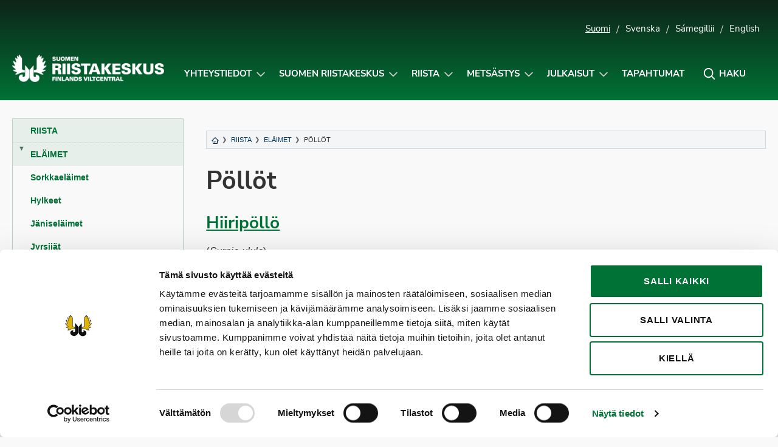

--- FILE ---
content_type: text/html; charset=UTF-8
request_url: https://riista.fi/riistatalous/elaimet/pollot/
body_size: 15309
content:
<!doctype html>
<html lang="fi" class="no-js">
<head>
	<meta charset="UTF-8">
	<meta name="viewport" content="width=device-width, initial-scale=1, viewport-fit=cover">
	<meta http-equiv="x-ua-compatible" content="ie=edge">
	<link rel="profile" href="https://gmpg.org/xfn/11">
	<script type="text/javascript" data-cookieconsent="ignore">
	window.dataLayer = window.dataLayer || [];

	function gtag() {
		dataLayer.push(arguments);
	}

	gtag("consent", "default", {
		ad_personalization: "denied",
		ad_storage: "denied",
		ad_user_data: "denied",
		analytics_storage: "denied",
		functionality_storage: "denied",
		personalization_storage: "denied",
		security_storage: "granted",
		wait_for_update: 500,
	});
	gtag("set", "ads_data_redaction", true);
	gtag("set", "url_passthrough", true);
</script>
<script type="text/javascript"
		id="Cookiebot"
		src="https://consent.cookiebot.com/uc.js"
		data-implementation="wp"
		data-cbid="cfdea13b-121c-4aac-a6bc-bc73b64c6a70"
						data-culture="FI"
				data-blockingmode="auto"
	></script>
<script>(function(html){html.className = html.className.replace(/\bno-js\b/,'js')})(document.documentElement);</script>
<meta name='robots' content='index, follow, max-image-preview:large, max-snippet:-1, max-video-preview:-1' />
<link rel="alternate" href="https://riista.fi/riistatalous/elaimet/pollot/" hreflang="fi" />
<link rel="alternate" href="https://riista.fi/sv/vilthushallning/djuren/ugglor/" hreflang="sv" />
<!-- Jetpack Site Verification Tags -->
<meta name="google-site-verification" content="ylEoez3gcUIE5VYXvRgXpEQARjIzXW_86RWVhxE9nRo" />

	<!-- This site is optimized with the Yoast SEO plugin v26.5 - https://yoast.com/wordpress/plugins/seo/ -->
	<title>Pöllöt - Suomen riistakeskus</title>
	<link rel="canonical" href="https://riista.fi/riistatalous/elaimet/pollot/" />
	<meta property="og:locale" content="fi_FI" />
	<meta property="og:locale:alternate" content="sv_SE" />
	<meta property="og:type" content="article" />
	<meta property="og:title" content="Pöllöt - Suomen riistakeskus" />
	<meta property="og:url" content="https://riista.fi/riistatalous/elaimet/pollot/" />
	<meta property="og:site_name" content="Suomen riistakeskus" />
	<meta property="article:modified_time" content="2013-06-28T10:00:46+00:00" />
	<script type="application/ld+json" class="yoast-schema-graph">{"@context":"https://schema.org","@graph":[{"@type":"WebPage","@id":"https://riista.fi/riistatalous/elaimet/pollot/","url":"https://riista.fi/riistatalous/elaimet/pollot/","name":"Pöllöt - Suomen riistakeskus","isPartOf":{"@id":"https://riista.fi/#website"},"datePublished":"2013-04-04T13:29:59+00:00","dateModified":"2013-06-28T10:00:46+00:00","breadcrumb":{"@id":"https://riista.fi/riistatalous/elaimet/pollot/#breadcrumb"},"inLanguage":"fi","potentialAction":[{"@type":"ReadAction","target":["https://riista.fi/riistatalous/elaimet/pollot/"]}]},{"@type":"BreadcrumbList","@id":"https://riista.fi/riistatalous/elaimet/pollot/#breadcrumb","itemListElement":[{"@type":"ListItem","position":1,"name":"Etusivu","item":"https://riista.fi/"},{"@type":"ListItem","position":2,"name":"Riista","item":"https://riista.fi/riistatalous/"},{"@type":"ListItem","position":3,"name":"Eläimet","item":"https://riista.fi/riistatalous/elaimet/"},{"@type":"ListItem","position":4,"name":"Pöllöt"}]},{"@type":"WebSite","@id":"https://riista.fi/#website","url":"https://riista.fi/","name":"Suomen riistakeskus","description":"Finlands viltcentral","publisher":{"@id":"https://riista.fi/#organization"},"potentialAction":[{"@type":"SearchAction","target":{"@type":"EntryPoint","urlTemplate":"https://riista.fi/?s={search_term_string}"},"query-input":{"@type":"PropertyValueSpecification","valueRequired":true,"valueName":"search_term_string"}}],"inLanguage":"fi"},{"@type":"Organization","@id":"https://riista.fi/#organization","name":"Suomen riistakeskus","url":"https://riista.fi/","logo":{"@type":"ImageObject","inLanguage":"fi","@id":"https://riista.fi/#/schema/logo/image/","url":"https://riista.fi/wp-content/uploads/2025/10/riistakeskus-kokonega-www.png","contentUrl":"https://riista.fi/wp-content/uploads/2025/10/riistakeskus-kokonega-www.png","width":744,"height":133,"caption":"Suomen riistakeskus"},"image":{"@id":"https://riista.fi/#/schema/logo/image/"}}]}</script>
	<!-- / Yoast SEO plugin. -->


<link rel='dns-prefetch' href='//widgetlogic.org' />
<link rel='dns-prefetch' href='//www.googletagmanager.com' />
<link rel='dns-prefetch' href='//stats.wp.com' />
<link rel='dns-prefetch' href='//cdn.search.valu.pro' />
<link rel='dns-prefetch' href='//v0.wordpress.com' />
<link rel="alternate" type="application/rss+xml" title="Suomen riistakeskus &raquo; syöte" href="https://riista.fi/feed/" />
<style id='wp-img-auto-sizes-contain-inline-css' type='text/css'>
img:is([sizes=auto i],[sizes^="auto," i]){contain-intrinsic-size:3000px 1500px}
/*# sourceURL=wp-img-auto-sizes-contain-inline-css */
</style>
<style id='wp-block-library-inline-css' type='text/css'>
:root{--wp-block-synced-color:#7a00df;--wp-block-synced-color--rgb:122,0,223;--wp-bound-block-color:var(--wp-block-synced-color);--wp-editor-canvas-background:#ddd;--wp-admin-theme-color:#007cba;--wp-admin-theme-color--rgb:0,124,186;--wp-admin-theme-color-darker-10:#006ba1;--wp-admin-theme-color-darker-10--rgb:0,107,160.5;--wp-admin-theme-color-darker-20:#005a87;--wp-admin-theme-color-darker-20--rgb:0,90,135;--wp-admin-border-width-focus:2px}@media (min-resolution:192dpi){:root{--wp-admin-border-width-focus:1.5px}}.wp-element-button{cursor:pointer}:root .has-very-light-gray-background-color{background-color:#eee}:root .has-very-dark-gray-background-color{background-color:#313131}:root .has-very-light-gray-color{color:#eee}:root .has-very-dark-gray-color{color:#313131}:root .has-vivid-green-cyan-to-vivid-cyan-blue-gradient-background{background:linear-gradient(135deg,#00d084,#0693e3)}:root .has-purple-crush-gradient-background{background:linear-gradient(135deg,#34e2e4,#4721fb 50%,#ab1dfe)}:root .has-hazy-dawn-gradient-background{background:linear-gradient(135deg,#faaca8,#dad0ec)}:root .has-subdued-olive-gradient-background{background:linear-gradient(135deg,#fafae1,#67a671)}:root .has-atomic-cream-gradient-background{background:linear-gradient(135deg,#fdd79a,#004a59)}:root .has-nightshade-gradient-background{background:linear-gradient(135deg,#330968,#31cdcf)}:root .has-midnight-gradient-background{background:linear-gradient(135deg,#020381,#2874fc)}:root{--wp--preset--font-size--normal:16px;--wp--preset--font-size--huge:42px}.has-regular-font-size{font-size:1em}.has-larger-font-size{font-size:2.625em}.has-normal-font-size{font-size:var(--wp--preset--font-size--normal)}.has-huge-font-size{font-size:var(--wp--preset--font-size--huge)}.has-text-align-center{text-align:center}.has-text-align-left{text-align:left}.has-text-align-right{text-align:right}.has-fit-text{white-space:nowrap!important}#end-resizable-editor-section{display:none}.aligncenter{clear:both}.items-justified-left{justify-content:flex-start}.items-justified-center{justify-content:center}.items-justified-right{justify-content:flex-end}.items-justified-space-between{justify-content:space-between}.screen-reader-text{border:0;clip-path:inset(50%);height:1px;margin:-1px;overflow:hidden;padding:0;position:absolute;width:1px;word-wrap:normal!important}.screen-reader-text:focus{background-color:#ddd;clip-path:none;color:#444;display:block;font-size:1em;height:auto;left:5px;line-height:normal;padding:15px 23px 14px;text-decoration:none;top:5px;width:auto;z-index:100000}html :where(.has-border-color){border-style:solid}html :where([style*=border-top-color]){border-top-style:solid}html :where([style*=border-right-color]){border-right-style:solid}html :where([style*=border-bottom-color]){border-bottom-style:solid}html :where([style*=border-left-color]){border-left-style:solid}html :where([style*=border-width]){border-style:solid}html :where([style*=border-top-width]){border-top-style:solid}html :where([style*=border-right-width]){border-right-style:solid}html :where([style*=border-bottom-width]){border-bottom-style:solid}html :where([style*=border-left-width]){border-left-style:solid}html :where(img[class*=wp-image-]){height:auto;max-width:100%}:where(figure){margin:0 0 1em}html :where(.is-position-sticky){--wp-admin--admin-bar--position-offset:var(--wp-admin--admin-bar--height,0px)}@media screen and (max-width:600px){html :where(.is-position-sticky){--wp-admin--admin-bar--position-offset:0px}}

/*# sourceURL=wp-block-library-inline-css */
</style><style id='global-styles-inline-css' type='text/css'>
:root{--wp--preset--aspect-ratio--square: 1;--wp--preset--aspect-ratio--4-3: 4/3;--wp--preset--aspect-ratio--3-4: 3/4;--wp--preset--aspect-ratio--3-2: 3/2;--wp--preset--aspect-ratio--2-3: 2/3;--wp--preset--aspect-ratio--16-9: 16/9;--wp--preset--aspect-ratio--9-16: 9/16;--wp--preset--color--black: #000000;--wp--preset--color--cyan-bluish-gray: #abb8c3;--wp--preset--color--white: #ffffff;--wp--preset--color--pale-pink: #f78da7;--wp--preset--color--vivid-red: #cf2e2e;--wp--preset--color--luminous-vivid-orange: #ff6900;--wp--preset--color--luminous-vivid-amber: #fcb900;--wp--preset--color--light-green-cyan: #7bdcb5;--wp--preset--color--vivid-green-cyan: #00d084;--wp--preset--color--pale-cyan-blue: #8ed1fc;--wp--preset--color--vivid-cyan-blue: #0693e3;--wp--preset--color--vivid-purple: #9b51e0;--wp--preset--gradient--vivid-cyan-blue-to-vivid-purple: linear-gradient(135deg,rgb(6,147,227) 0%,rgb(155,81,224) 100%);--wp--preset--gradient--light-green-cyan-to-vivid-green-cyan: linear-gradient(135deg,rgb(122,220,180) 0%,rgb(0,208,130) 100%);--wp--preset--gradient--luminous-vivid-amber-to-luminous-vivid-orange: linear-gradient(135deg,rgb(252,185,0) 0%,rgb(255,105,0) 100%);--wp--preset--gradient--luminous-vivid-orange-to-vivid-red: linear-gradient(135deg,rgb(255,105,0) 0%,rgb(207,46,46) 100%);--wp--preset--gradient--very-light-gray-to-cyan-bluish-gray: linear-gradient(135deg,rgb(238,238,238) 0%,rgb(169,184,195) 100%);--wp--preset--gradient--cool-to-warm-spectrum: linear-gradient(135deg,rgb(74,234,220) 0%,rgb(151,120,209) 20%,rgb(207,42,186) 40%,rgb(238,44,130) 60%,rgb(251,105,98) 80%,rgb(254,248,76) 100%);--wp--preset--gradient--blush-light-purple: linear-gradient(135deg,rgb(255,206,236) 0%,rgb(152,150,240) 100%);--wp--preset--gradient--blush-bordeaux: linear-gradient(135deg,rgb(254,205,165) 0%,rgb(254,45,45) 50%,rgb(107,0,62) 100%);--wp--preset--gradient--luminous-dusk: linear-gradient(135deg,rgb(255,203,112) 0%,rgb(199,81,192) 50%,rgb(65,88,208) 100%);--wp--preset--gradient--pale-ocean: linear-gradient(135deg,rgb(255,245,203) 0%,rgb(182,227,212) 50%,rgb(51,167,181) 100%);--wp--preset--gradient--electric-grass: linear-gradient(135deg,rgb(202,248,128) 0%,rgb(113,206,126) 100%);--wp--preset--gradient--midnight: linear-gradient(135deg,rgb(2,3,129) 0%,rgb(40,116,252) 100%);--wp--preset--font-size--small: 13px;--wp--preset--font-size--medium: 20px;--wp--preset--font-size--large: 36px;--wp--preset--font-size--x-large: 42px;--wp--preset--spacing--20: 0.44rem;--wp--preset--spacing--30: 0.67rem;--wp--preset--spacing--40: 1rem;--wp--preset--spacing--50: 1.5rem;--wp--preset--spacing--60: 2.25rem;--wp--preset--spacing--70: 3.38rem;--wp--preset--spacing--80: 5.06rem;--wp--preset--shadow--natural: 6px 6px 9px rgba(0, 0, 0, 0.2);--wp--preset--shadow--deep: 12px 12px 50px rgba(0, 0, 0, 0.4);--wp--preset--shadow--sharp: 6px 6px 0px rgba(0, 0, 0, 0.2);--wp--preset--shadow--outlined: 6px 6px 0px -3px rgb(255, 255, 255), 6px 6px rgb(0, 0, 0);--wp--preset--shadow--crisp: 6px 6px 0px rgb(0, 0, 0);}:where(.is-layout-flex){gap: 0.5em;}:where(.is-layout-grid){gap: 0.5em;}body .is-layout-flex{display: flex;}.is-layout-flex{flex-wrap: wrap;align-items: center;}.is-layout-flex > :is(*, div){margin: 0;}body .is-layout-grid{display: grid;}.is-layout-grid > :is(*, div){margin: 0;}:where(.wp-block-columns.is-layout-flex){gap: 2em;}:where(.wp-block-columns.is-layout-grid){gap: 2em;}:where(.wp-block-post-template.is-layout-flex){gap: 1.25em;}:where(.wp-block-post-template.is-layout-grid){gap: 1.25em;}.has-black-color{color: var(--wp--preset--color--black) !important;}.has-cyan-bluish-gray-color{color: var(--wp--preset--color--cyan-bluish-gray) !important;}.has-white-color{color: var(--wp--preset--color--white) !important;}.has-pale-pink-color{color: var(--wp--preset--color--pale-pink) !important;}.has-vivid-red-color{color: var(--wp--preset--color--vivid-red) !important;}.has-luminous-vivid-orange-color{color: var(--wp--preset--color--luminous-vivid-orange) !important;}.has-luminous-vivid-amber-color{color: var(--wp--preset--color--luminous-vivid-amber) !important;}.has-light-green-cyan-color{color: var(--wp--preset--color--light-green-cyan) !important;}.has-vivid-green-cyan-color{color: var(--wp--preset--color--vivid-green-cyan) !important;}.has-pale-cyan-blue-color{color: var(--wp--preset--color--pale-cyan-blue) !important;}.has-vivid-cyan-blue-color{color: var(--wp--preset--color--vivid-cyan-blue) !important;}.has-vivid-purple-color{color: var(--wp--preset--color--vivid-purple) !important;}.has-black-background-color{background-color: var(--wp--preset--color--black) !important;}.has-cyan-bluish-gray-background-color{background-color: var(--wp--preset--color--cyan-bluish-gray) !important;}.has-white-background-color{background-color: var(--wp--preset--color--white) !important;}.has-pale-pink-background-color{background-color: var(--wp--preset--color--pale-pink) !important;}.has-vivid-red-background-color{background-color: var(--wp--preset--color--vivid-red) !important;}.has-luminous-vivid-orange-background-color{background-color: var(--wp--preset--color--luminous-vivid-orange) !important;}.has-luminous-vivid-amber-background-color{background-color: var(--wp--preset--color--luminous-vivid-amber) !important;}.has-light-green-cyan-background-color{background-color: var(--wp--preset--color--light-green-cyan) !important;}.has-vivid-green-cyan-background-color{background-color: var(--wp--preset--color--vivid-green-cyan) !important;}.has-pale-cyan-blue-background-color{background-color: var(--wp--preset--color--pale-cyan-blue) !important;}.has-vivid-cyan-blue-background-color{background-color: var(--wp--preset--color--vivid-cyan-blue) !important;}.has-vivid-purple-background-color{background-color: var(--wp--preset--color--vivid-purple) !important;}.has-black-border-color{border-color: var(--wp--preset--color--black) !important;}.has-cyan-bluish-gray-border-color{border-color: var(--wp--preset--color--cyan-bluish-gray) !important;}.has-white-border-color{border-color: var(--wp--preset--color--white) !important;}.has-pale-pink-border-color{border-color: var(--wp--preset--color--pale-pink) !important;}.has-vivid-red-border-color{border-color: var(--wp--preset--color--vivid-red) !important;}.has-luminous-vivid-orange-border-color{border-color: var(--wp--preset--color--luminous-vivid-orange) !important;}.has-luminous-vivid-amber-border-color{border-color: var(--wp--preset--color--luminous-vivid-amber) !important;}.has-light-green-cyan-border-color{border-color: var(--wp--preset--color--light-green-cyan) !important;}.has-vivid-green-cyan-border-color{border-color: var(--wp--preset--color--vivid-green-cyan) !important;}.has-pale-cyan-blue-border-color{border-color: var(--wp--preset--color--pale-cyan-blue) !important;}.has-vivid-cyan-blue-border-color{border-color: var(--wp--preset--color--vivid-cyan-blue) !important;}.has-vivid-purple-border-color{border-color: var(--wp--preset--color--vivid-purple) !important;}.has-vivid-cyan-blue-to-vivid-purple-gradient-background{background: var(--wp--preset--gradient--vivid-cyan-blue-to-vivid-purple) !important;}.has-light-green-cyan-to-vivid-green-cyan-gradient-background{background: var(--wp--preset--gradient--light-green-cyan-to-vivid-green-cyan) !important;}.has-luminous-vivid-amber-to-luminous-vivid-orange-gradient-background{background: var(--wp--preset--gradient--luminous-vivid-amber-to-luminous-vivid-orange) !important;}.has-luminous-vivid-orange-to-vivid-red-gradient-background{background: var(--wp--preset--gradient--luminous-vivid-orange-to-vivid-red) !important;}.has-very-light-gray-to-cyan-bluish-gray-gradient-background{background: var(--wp--preset--gradient--very-light-gray-to-cyan-bluish-gray) !important;}.has-cool-to-warm-spectrum-gradient-background{background: var(--wp--preset--gradient--cool-to-warm-spectrum) !important;}.has-blush-light-purple-gradient-background{background: var(--wp--preset--gradient--blush-light-purple) !important;}.has-blush-bordeaux-gradient-background{background: var(--wp--preset--gradient--blush-bordeaux) !important;}.has-luminous-dusk-gradient-background{background: var(--wp--preset--gradient--luminous-dusk) !important;}.has-pale-ocean-gradient-background{background: var(--wp--preset--gradient--pale-ocean) !important;}.has-electric-grass-gradient-background{background: var(--wp--preset--gradient--electric-grass) !important;}.has-midnight-gradient-background{background: var(--wp--preset--gradient--midnight) !important;}.has-small-font-size{font-size: var(--wp--preset--font-size--small) !important;}.has-medium-font-size{font-size: var(--wp--preset--font-size--medium) !important;}.has-large-font-size{font-size: var(--wp--preset--font-size--large) !important;}.has-x-large-font-size{font-size: var(--wp--preset--font-size--x-large) !important;}
/*# sourceURL=global-styles-inline-css */
</style>

<style id='classic-theme-styles-inline-css' type='text/css'>
/*! This file is auto-generated */
.wp-block-button__link{color:#fff;background-color:#32373c;border-radius:9999px;box-shadow:none;text-decoration:none;padding:calc(.667em + 2px) calc(1.333em + 2px);font-size:1.125em}.wp-block-file__button{background:#32373c;color:#fff;text-decoration:none}
/*# sourceURL=/wp-includes/css/classic-themes.min.css */
</style>
<link rel='stylesheet' id='block-widget-css' href='https://riista.fi/wp-content/plugins/widget-logic/block_widget/css/widget.css?ver=1725446801' type='text/css' media='all' />
<link rel='stylesheet' id='wp-components-css' href='https://riista.fi/wp-includes/css/dist/components/style.min.css?ver=130894691c6b2389817d584856a7e7ed' type='text/css' media='all' />
<link rel='stylesheet' id='wp-preferences-css' href='https://riista.fi/wp-includes/css/dist/preferences/style.min.css?ver=130894691c6b2389817d584856a7e7ed' type='text/css' media='all' />
<link rel='stylesheet' id='wp-block-editor-css' href='https://riista.fi/wp-includes/css/dist/block-editor/style.min.css?ver=130894691c6b2389817d584856a7e7ed' type='text/css' media='all' />
<link rel='stylesheet' id='popup-maker-block-library-style-css' href='https://riista.fi/wp-content/plugins/popup-maker/dist/packages/block-library-style.css?ver=dbea705cfafe089d65f1' type='text/css' media='all' />
<link rel='stylesheet' id='wpfaqstyle-css' href='https://riista.fi/wp-content/plugins/wp-faq/views/default/style.css?ver=1.7' type='text/css' media='screen' />
<link rel='stylesheet' id='font-nunito-css' href='https://riista.fi/wp-content/themes/riistakeskus/fonts/nunito/nunito.css?ver=130894691c6b2389817d584856a7e7ed' type='text/css' media='all' />
<link rel='stylesheet' id='riistakeskus2018-styles-css' href='https://riista.fi/wp-content/themes/riistakeskus/style.css?ver=1637140775' type='text/css' media='all' />
<link rel='stylesheet' id='modaal-css-css' href='https://riista.fi/wp-content/themes/riistakeskus/css/modaal.min.css?ver=130894691c6b2389817d584856a7e7ed' type='text/css' media='all' />
<link rel='stylesheet' id='sharedaddy-css' href='https://riista.fi/wp-content/plugins/jetpack/modules/sharedaddy/sharing.css?ver=15.3.1' type='text/css' media='all' />
<link rel='stylesheet' id='social-logos-css' href='https://riista.fi/wp-content/plugins/jetpack/_inc/social-logos/social-logos.min.css?ver=15.3.1' type='text/css' media='all' />
<script type="text/javascript" src="https://riista.fi/wp-includes/js/jquery/jquery.min.js?ver=3.7.1" id="jquery-core-js"></script>
<script type="text/javascript" src="https://riista.fi/wp-content/plugins/wp-faq/js/wp-faq.js?ver=130894691c6b2389817d584856a7e7ed" id="faqs-js"></script>

<!-- Google tag (gtag.js) snippet added by Site Kit -->
<!-- Google Analytics snippet added by Site Kit -->
<script type="text/javascript" src="https://www.googletagmanager.com/gtag/js?id=G-CFR0WDKTCN" id="google_gtagjs-js" async></script>
<script type="text/javascript" id="google_gtagjs-js-after">
/* <![CDATA[ */
window.dataLayer = window.dataLayer || [];function gtag(){dataLayer.push(arguments);}
gtag("set","linker",{"domains":["riista.fi"]});
gtag("js", new Date());
gtag("set", "developer_id.dZTNiMT", true);
gtag("config", "G-CFR0WDKTCN");
//# sourceURL=google_gtagjs-js-after
/* ]]> */
</script>
<script type="text/javascript" src="https://cdn.search.valu.pro/riistapaketti/loader.js" id="valu-search-js"></script>
<link rel="EditURI" type="application/rsd+xml" title="RSD" href="https://riista.fi/xmlrpc.php?rsd" />
<!-- Stream WordPress user activity plugin v4.1.1 -->
<script type='application/json' class='wordpress escaped' id='findkit'>{&quot;showInSearch&quot;:true,&quot;title&quot;:&quot;P\u00f6ll\u00f6t&quot;,&quot;created&quot;:&quot;2013-04-04T16:30:18+03:00&quot;,&quot;modified&quot;:&quot;2013-06-28T13:00:46+03:00&quot;,&quot;customFields&quot;:{&quot;wpPostId&quot;:{&quot;type&quot;:&quot;number&quot;,&quot;value&quot;:1576}},&quot;language&quot;:&quot;fi&quot;,&quot;tags&quot;:[&quot;wordpress&quot;,&quot;domain\/riista.fi\/wordpress&quot;,&quot;wp_blog_name\/suomen-riistakeskus&quot;,&quot;domain\/riista.fi\/wp_blog_name\/suomen-riistakeskus&quot;,&quot;public&quot;,&quot;wp_post_type\/page&quot;,&quot;domain\/riista.fi\/wp_post_type\/page&quot;]}</script>		<style>
			#wp-admin-bar-findkit-adminbar a::before {
				content: "\f179";
				top: 2px;
			}
		</style>
		<meta name="generator" content="Site Kit by Google 1.170.0" />
	<script type="text/javascript">
		var ajaxurl = 'https://riista.fi/wp-admin/admin-ajax.php';
	</script>
	
<link rel="alternate" type="application/rss+xml" title="Podcast RSS syöte" href="https://riista.fi/feed/podcast" />

	<style>img#wpstats{display:none}</style>
		<script type="text/javascript">
	var wpfaqAjax = "https://riista.fi/wp-content/plugins/wp-faq/wp-faq-ajax.php?";
	var faqs_ajaxurl = "https://riista.fi/wp-admin/admin-ajax.php?";
var wpfaqUrl = "https://riista.fi/wp-content/plugins/wp-faq";

var faqs_config = {};
faqs_config.scroll_offset = '';
</script>		<style type="text/css" id="wp-custom-css">
			#game-area-4098,
#game-area-4106,
#game-area-4061,
#game-area-4105,
#game-area-4133,
#game-area-4101 {
	display:none;
}



.pum-theme-37025 .pum-content + .pum-close, .pum-theme-enterprise-blue .pum-content + .pum-close,
.pum-theme-30106 .pum-content + .pum-close, .pum-theme-enterprise-blue .pum-content + .pum-close {
	background-color:#007236!important;
}

.game-area-4098 td,
.game-area-4106 td,
.game-area-4061 td,
.game-area-4105 td,
.game-area-4133 td,
.game-area-4101 td {
	display:none !important;
}

.game-times__single.game-area-0 {
	display: table-cell;
}

.pum-overlay.pum-active, .pum-overlay.pum-active .popmake.active {
	display: block !important;
	opacity: 1 !important;
}

.nosto__kuva:focus {
	background: center;
	background-size: cover; 
}

body .site-footer .footer-svg {
	width: auto !important;
}

.home .palstat-3 .peruslaatikko {
	justify-content: start;
	align-items: start;
}

.home .palstat-3 .peruslaatikko p {
	text-align: left;
}

._2xcVpGaA4S5bEmRhGgqRk6_0 { margin-bottom: 10px !important; }

.nosto.pieni .nosto__teksti {
	width: 100%;
}

a.tapahtumanosto:hover, a.tapahtumanosto:active { text-decoration: underline !important; }

svg.valakia {
	width: 105px;
	height: auto;
}		</style>
		</head>

<body data-rsssl=1 class="wp-singular page-template-default page page-id-1576 page-child parent-pageid-923 wp-custom-logo wp-theme-riistakeskus" itemscope itemtype="http://schema.org/WebPage">

	<div id="page" class="site">
		<a class="skip-to-content screen-reader-text" href="#main">Siirry sisältöön</a>

		
<header id="masthead" class="site-header hide-for-print" role="banner" itemscope itemtype="http://schema.org/WPHeader">



		<div class="container kielivalikko show-for-large">
		<ul>
				<li class="lang-item lang-item-2 lang-item-fi current-lang lang-item-first"><a  lang="fi" hreflang="fi" href="https://riista.fi/riistatalous/elaimet/pollot/">Suomi</a></li>
	<li class="lang-item lang-item-4 lang-item-sv"><a  lang="sv-SE" hreflang="sv-SE" href="https://riista.fi/sv/vilthushallning/djuren/ugglor/">Svenska</a></li>
	<li class="lang-item lang-item-3 lang-item-se no-translation"><a  lang="se" hreflang="se" href="https://riista.fi/se/">Sámegillii</a></li>
	<li class="lang-item lang-item-5 lang-item-en no-translation"><a  lang="en-US" hreflang="en-US" href="https://riista.fi/en/">English</a></li>
					</ul>
	</div>
	
	<div class="container navigation-container">

		<div class="site-branding">

		
	<p class="site-title"><a href="https://riista.fi/" rel="home"><span class="screen-reader-text">Suomen riistakeskus</span><img src="https://riista.fi/wp-content/uploads/2025/10/riistakeskus-kokonega-www-630x113.png" alt="Suomen riistakeskus" aria-hidden="true" /></a></p>
	
</div><!-- .site-branding -->



		<nav id="site-navigation" class="main-navigation" role="navigation" aria-label="Ylävalikko">

		<div class="search__form search-form">
	<input type="search" placeholder="Kirjoita hakusana..." class="addsearch search__input search-field" name="s" value="" aria-label="Kirjoita hakusana" data-addsearch-field="true" required />

	<button id="search__close" class="button search__close" aria-label="Sulje hakupalkki" title="Sulje hakupalkki" role="button" tabindex="0">
		<i class="icon-close" aria-hidden="true"></i>
		<span class="screen-reader-text">Sulje hakupalkki</span>
	</button>
</div>

		<ul id="primary-menu" class="menu menu-right"><li id="menu-item-21690" class="menu-item menu-item-type-post_type menu-item-object-page menu-item-has-children menu-item-21690"><a href="https://riista.fi/riistahallinto/yhteystiedot/">Yhteystiedot</a><button class="sub-menu-toggle" aria-expanded="false" onClick="riistaExpandSubMenu(this)"><span class="screen-reader-text" data-open-text="Avaa alavalikko Yhteystiedot-sivulle" data-close-text="Sulje alavalikko Yhteystiedot-sivulle">Avaa alavalikko Yhteystiedot-sivulle</span></button>
<ul class="sub-menu">
	<li id="menu-item-21698" class="menu-item menu-item-type-post_type menu-item-object-page menu-item-21698"><a href="https://riista.fi/riistahallinto/yhteystiedot/">Suomen riistakeskus</a></li>
	<li id="menu-item-21701" class="menu-item menu-item-type-post_type menu-item-object-page menu-item-21701"><a href="https://riista.fi/metsastys/palvelut-metsastajalle/metsastyskortti/">Metsästäjärekisteri &#8211; Metsästyskortti ja osoitteenmuutokset</a></li>
	<li id="menu-item-27592" class="menu-item menu-item-type-post_type menu-item-object-page menu-item-27592"><a href="https://riista.fi/riistahallinto/sahkoinen-asiointi/oma-riista-yhteystiedot/">Oma riista -help desk (neuvonta)</a></li>
	<li id="menu-item-21699" class="menu-item menu-item-type-post_type menu-item-object-page menu-item-21699"><a href="https://riista.fi/riistahallinto/yhteystiedot/yhteystietohaku/">YHTEYSTIETOHAKU: Riistanhoitoyhdistykset, Suomen riistakeskuksen hallitus ja riistaneuvostot</a></li>
</ul>
</li>
<li id="menu-item-509" class="menu-item menu-item-type-post_type menu-item-object-page menu-item-has-children menu-item-509"><a href="https://riista.fi/riistahallinto/">Suomen riistakeskus</a><button class="sub-menu-toggle" aria-expanded="false" onClick="riistaExpandSubMenu(this)"><span class="screen-reader-text" data-open-text="Avaa alavalikko Suomen riistakeskus-sivulle" data-close-text="Sulje alavalikko Suomen riistakeskus-sivulle">Avaa alavalikko Suomen riistakeskus-sivulle</span></button>
<ul class="sub-menu">
	<li id="menu-item-35394" class="menu-item menu-item-type-custom menu-item-object-custom menu-item-35394"><a href="https://riista.fi/riistahallinto/">Suomen riistakeskus</a></li>
	<li id="menu-item-21685" class="menu-item menu-item-type-post_type menu-item-object-page menu-item-21685"><a href="https://riista.fi/riistahallinto/valtakunnallinen-riistaneuvosto/">Valtakunnallinen riistaneuvosto</a></li>
	<li id="menu-item-21684" class="menu-item menu-item-type-post_type menu-item-object-page menu-item-21684"><a href="https://riista.fi/riistahallinto/alueelliset-riistaneuvostot/">Alueelliset riistaneuvostot</a></li>
	<li id="menu-item-21687" class="menu-item menu-item-type-post_type menu-item-object-page menu-item-21687"><a href="https://riista.fi/riistahallinto/riistanhoitoyhdistykset/">Riistanhoitoyhdistykset</a></li>
	<li id="menu-item-21682" class="menu-item menu-item-type-post_type menu-item-object-page menu-item-21682"><a href="https://riista.fi/riistahallinto/julkinen-riistakonserni/">Julkinen riistakonserni</a></li>
	<li id="menu-item-21688" class="menu-item menu-item-type-post_type menu-item-object-page menu-item-21688"><a href="https://riista.fi/riistahallinto/kansainvalinen-yhteistyo/">Kansainvälinen yhteistyö</a></li>
</ul>
</li>
<li id="menu-item-510" class="menu-item menu-item-type-post_type menu-item-object-page current-page-ancestor menu-item-has-children menu-item-510"><a href="https://riista.fi/riistatalous/">Riista</a><button class="sub-menu-toggle" aria-expanded="false" onClick="riistaExpandSubMenu(this)"><span class="screen-reader-text" data-open-text="Avaa alavalikko Riista-sivulle" data-close-text="Sulje alavalikko Riista-sivulle">Avaa alavalikko Riista-sivulle</span></button>
<ul class="sub-menu">
	<li id="menu-item-32581" class="menu-item menu-item-type-post_type menu-item-object-page current-page-ancestor menu-item-32581"><a href="https://riista.fi/riistatalous/elaimet/">Eläimet</a></li>
	<li id="menu-item-22807" class="menu-item menu-item-type-post_type menu-item-object-page menu-item-22807"><a href="https://riista.fi/riistatalous/luonnon-ja-riistanhoito/">Luonnon- ja riistanhoito</a></li>
	<li id="menu-item-32582" class="menu-item menu-item-type-post_type menu-item-object-page menu-item-32582"><a href="https://riista.fi/riistatalous/hoitosuunnitelmat/">Hoitosuunnitelmat</a></li>
	<li id="menu-item-32583" class="menu-item menu-item-type-post_type menu-item-object-page menu-item-32583"><a href="https://riista.fi/riistatalous/hoitosuunnitelmien-toimeenpano/">Hoitosuunnitelmien toimeenpano</a></li>
	<li id="menu-item-32584" class="menu-item menu-item-type-post_type menu-item-object-page menu-item-32584"><a href="https://riista.fi/riistatalous/riistakantojen-seuranta/">Seuranta</a></li>
	<li id="menu-item-32585" class="menu-item menu-item-type-post_type menu-item-object-page menu-item-32585"><a href="https://riista.fi/riistatalous/riistakantojen-verotuksen-suunnittelu/">Verotuksen suunnittelu</a></li>
	<li id="menu-item-705" class="menu-item menu-item-type-post_type menu-item-object-page menu-item-705"><a href="https://riista.fi/riistatalous/riistavahingot-ja-konfliktit/">Riistavahingot ja -konfliktit</a></li>
	<li id="menu-item-706" class="menu-item menu-item-type-post_type menu-item-object-page menu-item-706"><a href="https://riista.fi/riistatalous/hyvinvointia-riistasta/">Hyvinvointia riistasta</a></li>
	<li id="menu-item-21842" class="menu-item menu-item-type-post_type menu-item-object-page menu-item-21842"><a href="https://riista.fi/riistatalous/kuolleena-loytyneet-riistaelaimet-omistusoikeudet-ja-ohje-kasittelyyn/">Kuolleena löytyneet riistaeläimet</a></li>
</ul>
</li>
<li id="menu-item-511" class="menu-item menu-item-type-post_type menu-item-object-page menu-item-has-children menu-item-511"><a href="https://riista.fi/metsastys/">Metsästys</a><button class="sub-menu-toggle" aria-expanded="false" onClick="riistaExpandSubMenu(this)"><span class="screen-reader-text" data-open-text="Avaa alavalikko Metsästys-sivulle" data-close-text="Sulje alavalikko Metsästys-sivulle">Avaa alavalikko Metsästys-sivulle</span></button>
<ul class="sub-menu">
	<li id="menu-item-707" class="menu-item menu-item-type-post_type menu-item-object-page menu-item-707"><a href="https://riista.fi/metsastys/metsastysajat/">Metsästys- ja pyyntiajat</a></li>
	<li id="menu-item-708" class="menu-item menu-item-type-post_type menu-item-object-page menu-item-708"><a href="https://riista.fi/metsastys/haluatko-metsastajaksi/">Haluatko metsästäjäksi?</a></li>
	<li id="menu-item-709" class="menu-item menu-item-type-post_type menu-item-object-page menu-item-709"><a href="https://riista.fi/metsastys/palvelut-metsastajalle/">Palvelut metsästäjälle</a></li>
	<li id="menu-item-7775" class="menu-item menu-item-type-post_type menu-item-object-page menu-item-7775"><a href="https://riista.fi/metsastys/tapahtumahaku/">Tapahtumahaku</a></li>
	<li id="menu-item-513" class="menu-item menu-item-type-post_type menu-item-object-page menu-item-513"><a href="https://riista.fi/metsastys/lupien-haku/">Lupien hakeminen</a></li>
	<li id="menu-item-26118" class="menu-item menu-item-type-post_type menu-item-object-page menu-item-26118"><a href="https://riista.fi/metsastys/saalisilmoitukset/">Saalisilmoitukset ja -näytteet</a></li>
	<li id="menu-item-29075" class="menu-item menu-item-type-post_type menu-item-object-page menu-item-29075"><a href="https://riista.fi/metsastys/saaliin-kaupallinen-hyodyntaminen/">Saaliin kaupallinen hyödyntäminen</a></li>
	<li id="menu-item-26117" class="menu-item menu-item-type-post_type menu-item-object-page menu-item-26117"><a href="https://riista.fi/metsastys/muut-lomakkeet/">Muut lomakkeet</a></li>
	<li id="menu-item-9607" class="menu-item menu-item-type-post_type menu-item-object-page menu-item-9607"><a href="https://riista.fi/metsastys/saalisseuranta/">Saalisseuranta</a></li>
</ul>
</li>
<li id="menu-item-508" class="menu-item menu-item-type-post_type menu-item-object-page menu-item-has-children menu-item-508"><a href="https://riista.fi/julkaisut/">Julkaisut</a><button class="sub-menu-toggle" aria-expanded="false" onClick="riistaExpandSubMenu(this)"><span class="screen-reader-text" data-open-text="Avaa alavalikko Julkaisut-sivulle" data-close-text="Sulje alavalikko Julkaisut-sivulle">Avaa alavalikko Julkaisut-sivulle</span></button>
<ul class="sub-menu">
	<li id="menu-item-21668" class="menu-item menu-item-type-post_type menu-item-object-page menu-item-21668"><a href="https://riista.fi/julkaisut/metsastaja-lehti/">Metsästäjä-lehti</a></li>
	<li id="menu-item-21672" class="menu-item menu-item-type-post_type menu-item-object-page menu-item-21672"><a href="https://riista.fi/julkaisut/esitteet/">Esitteet</a></li>
	<li id="menu-item-27328" class="menu-item menu-item-type-post_type menu-item-object-page menu-item-27328"><a href="https://riista.fi/julkaisut/oppaat/">Oppaat</a></li>
</ul>
</li>
<li id="menu-item-24957" class="menu-item menu-item-type-post_type menu-item-object-page menu-item-24957"><a href="https://riista.fi/metsastys/tapahtumahaku/">Tapahtumat</a></li>
<li class="menu-item translations globe hide-for-large menu-item-has-children"><a href="https://riista.fi/riistatalous/elaimet/pollot/" class="translations__current"><svg class="translations__icon" xmlns="http://www.w3.org/2000/svg" viewBox="0 0 20 20" aria-hidden="true">
			<path d="M19 10c0-4.97-4.03-9-9-9s-9 4.03-9 9 4.03 9 9 9 9-4.03 9-9zm-11 .1c-2.84-.3-4.48-1.17-5.48-2.3.97-3.15 3.8-5.47 7.25-5.62-.84 1.38-1.5 4.13-.03 5.57-1.5.2-2.2-1.86-3.1-1.15-1.44 1.12-.1 2.67 3.2 3.27 3.28.6 3.65 1.58 3.62 3.08-.03 1.47-.8 3.3-4.06 4.7.1-4.18-2.64-3.84-3.2-5.04.2-.86.44-1.77 1.8-2.5zm8.5-4.32c2.14 3.3 1 6.08.83 6.68-.77-1.86-2.17-2.3-2.53-3.54-.32-1.1.62-2.23 1.7-3.14z"/>
			</svg><strong>FI</strong></a>
<button class="sub-menu-toggle" aria-expanded="false" onClick="riistaExpandSubMenu(this)"><span class="screen-reader-text">Avaa/sulje alavalikko</span></button><ul class="dropdown__switcher--content sub-menu">
<li><a href="https://riista.fi/sv/vilthushallning/djuren/ugglor/">Svenska</a></li></ul>
</li>
<li class="menu-item menu-item-with-icon menu-item-search"><a role="button" tabindex="0" nohref id="valu-search-open" aria-label="Avaa hakupalkki"><svg class="icon icon-search" viewBox="0 0 24 24" aria-hidden="true"><path d="M21.706 20.294l-4.531-4.531c1.144-1.45 1.825-3.281 1.825-5.262 0-4.688-3.813-8.5-8.5-8.5s-8.5 3.813-8.5 8.5c0 4.688 3.813 8.5 8.5 8.5 1.981 0 3.813-0.681 5.256-1.825l4.531 4.531c0.194 0.194 0.45 0.294 0.706 0.294s0.513-0.1 0.706-0.294c0.4-0.387 0.4-1.025 0.006-1.413zM4 10.5c0-3.581 2.919-6.5 6.5-6.5s6.5 2.919 6.5 6.5c0 1.775-0.712 3.381-1.869 4.556-0.012 0.012-0.025 0.025-0.037 0.038s-0.025 0.025-0.038 0.038c-1.175 1.156-2.781 1.869-4.556 1.869-3.581 0-6.5-2.919-6.5-6.5z"></path></svg><span class="show-for-large">Haku</span></a></li><li id="search__open" style="display: none; visibility: hidden;"></li></ul>		</nav><!-- #site-navigation -->

	</div>

	
</header><!-- #masthead -->

		<div id="content" class="site-content" itemscope itemprop="mainContentOfPage">

		
		<div id="primary" class="content-area container">
			<aside class="sivupalkki" role="complementary" aria-label="Sivunavigointi">

	<div id="secondary" class="sivupalkki__alue">
		



<div id="navigation-mobile-wrapper" class="navigation-mobile-wrapper" tabindex="-1">
	<nav role="navigation" id="secondary-nav" class="secondary-navigation hide-for-print toggled-on" aria-hidden="false" aria-expanded="true">

		<ul id="side-nav" class="menu-items sivunavigointi" aria-label="Sivunavigointi">
			<li
						>
			<a href="https://riista.fi/riistatalous/">Riista</a></li>
			<li class="page_item page-item-923 page_item_has_children current_page_ancestor current_page_parent"><a href="https://riista.fi/riistatalous/elaimet/">Eläimet</a>
<ul class="sub-menu">
	<li class="page_item page-item-1517"><a href="https://riista.fi/riistatalous/elaimet/sorkkaelaimet/">Sorkkaeläimet</a></li>
	<li class="page_item page-item-1528"><a href="https://riista.fi/riistatalous/elaimet/evajalkaiset/">Hylkeet</a></li>
	<li class="page_item page-item-1533"><a href="https://riista.fi/riistatalous/elaimet/janiselaimet/">Jäniseläimet</a></li>
	<li class="page_item page-item-1538"><a href="https://riista.fi/riistatalous/elaimet/jyrsijat/">Jyrsijät</a></li>
	<li class="page_item page-item-1542"><a href="https://riista.fi/riistatalous/elaimet/petoelaimet/">Petoeläimet</a></li>
	<li class="page_item page-item-1550"><a href="https://riista.fi/riistatalous/elaimet/sorsalinnut/">Sorsalinnut</a></li>
	<li class="page_item page-item-1556"><a href="https://riista.fi/riistatalous/elaimet/kahlaajalinnut/">Kahlaajalinnut</a></li>
	<li class="page_item page-item-1560"><a href="https://riista.fi/riistatalous/elaimet/kanalinnut/">Kanalinnut</a></li>
	<li class="page_item page-item-1564"><a href="https://riista.fi/riistatalous/elaimet/lokkilinnut/">Lokkilinnut</a></li>
	<li class="page_item page-item-1573"><a href="https://riista.fi/riistatalous/elaimet/paivapetolinnut/">Päiväpetolinnut</a></li>
	<li class="page_item page-item-1576 current_page_item"><a href="https://riista.fi/riistatalous/elaimet/pollot/" aria-current="page">Pöllöt</a></li>
	<li class="page_item page-item-1579"><a href="https://riista.fi/riistatalous/elaimet/varislinnut/">Varislinnut</a></li>
</ul>
</li>
<li class="page_item page-item-548 page_item_has_children"><a href="https://riista.fi/riistatalous/luonnon-ja-riistanhoito/">Luonnon- ja riistanhoito</a>
<ul class="sub-menu">
	<li class="page_item page-item-550"><a href="https://riista.fi/riistatalous/luonnon-ja-riistanhoito/kosteikot/">Kosteikot</a></li>
	<li class="page_item page-item-552"><a href="https://riista.fi/riistatalous/luonnon-ja-riistanhoito/metsamaat/">Metsämaat</a></li>
	<li class="page_item page-item-555"><a href="https://riista.fi/riistatalous/luonnon-ja-riistanhoito/maatalous/">Maatalous</a></li>
	<li class="page_item page-item-559"><a href="https://riista.fi/riistatalous/luonnon-ja-riistanhoito/ruokinta/">Ruokinta</a></li>
	<li class="page_item page-item-562"><a href="https://riista.fi/riistatalous/luonnon-ja-riistanhoito/vieraslajien-pyynti/">Vieraslajien pyynti</a></li>
</ul>
</li>
<li class="page_item page-item-830 page_item_has_children"><a href="https://riista.fi/riistatalous/hoitosuunnitelmat/">Hoitosuunnitelmat</a>
<ul class="sub-menu">
	<li class="page_item page-item-33803"><a href="https://riista.fi/riistatalous/hoitosuunnitelmat/suomen-majavakantojen-hoito-ja-hallinta/">Majavakantojen hoito ja hallinta</a></li>
	<li class="page_item page-item-832"><a href="https://riista.fi/riistatalous/hoitosuunnitelmat/hirvikanta/">Hirvikanta</a></li>
	<li class="page_item page-item-834"><a href="https://riista.fi/riistatalous/hoitosuunnitelmat/susikanta/">Susikanta</a></li>
	<li class="page_item page-item-836"><a href="https://riista.fi/riistatalous/hoitosuunnitelmat/metsakanalintukannat/">Metsäkanalintukannat</a></li>
	<li class="page_item page-item-838"><a href="https://riista.fi/riistatalous/hoitosuunnitelmat/metsapeurakanta/">Metsäpeurakanta</a></li>
	<li class="page_item page-item-840"><a href="https://riista.fi/riistatalous/hoitosuunnitelmat/merihyljekanta/">Merihyljekanta</a></li>
	<li class="page_item page-item-842"><a href="https://riista.fi/riistatalous/hoitosuunnitelmat/peltopyykanta/">Peltopyykanta</a></li>
	<li class="page_item page-item-844"><a href="https://riista.fi/riistatalous/hoitosuunnitelmat/metsahanhikanta/">Metsähanhikanta</a></li>
	<li class="page_item page-item-846"><a href="https://riista.fi/riistatalous/hoitosuunnitelmat/kosteikkostrategia/">Kosteikkostrategia</a></li>
	<li class="page_item page-item-23490"><a href="https://riista.fi/riistatalous/hoitosuunnitelmat/taantuvien-riistavesilintujen-hoidon-toimenpideohjelma/">Taantuvien riistavesilintujen hoidon toimenpideohjelma</a></li>
</ul>
</li>
<li class="page_item page-item-565 page_item_has_children"><a href="https://riista.fi/riistatalous/hoitosuunnitelmien-toimeenpano/">Hoitosuunnitelmien toimeenpano</a>
<ul class="sub-menu">
	<li class="page_item page-item-29601"><a href="https://riista.fi/riistatalous/hoitosuunnitelmien-toimeenpano/helmi-vieraspetohanke/">Helmi-vieraspetohanke</a></li>
	<li class="page_item page-item-23638"><a href="https://riista.fi/riistatalous/hoitosuunnitelmien-toimeenpano/hirvielaimet/">Hirvitalousalueiden toiminnan kehittäminen</a></li>
	<li class="page_item page-item-27674"><a href="https://riista.fi/riistatalous/hoitosuunnitelmien-toimeenpano/pohjoismainen-supikoirahanke/">Pohjoismainen supikoirahanke</a></li>
	<li class="page_item page-item-25381"><a href="https://riista.fi/riistatalous/hoitosuunnitelmien-toimeenpano/sotka/">SOTKA-kosteikot</a></li>
	<li class="page_item page-item-25892"><a href="https://riista.fi/riistatalous/hoitosuunnitelmien-toimeenpano/sotka-vieraspetohanke/">SOTKA-vieraspetohanke</a></li>
	<li class="page_item page-item-18707"><a href="https://riista.fi/riistatalous/hoitosuunnitelmien-toimeenpano/metsahanhi/">Metsähanhi</a></li>
	<li class="page_item page-item-19706"><a href="https://riista.fi/riistatalous/hoitosuunnitelmien-toimeenpano/susireviirialueiden-yhteistyoryhmat/">Susireviirialueiden yhteistyöryhmät</a></li>
	<li class="page_item page-item-13572"><a href="https://riista.fi/riistatalous/hoitosuunnitelmien-toimeenpano/susikannan-hoitosuunnitelma/">Susien ulostekeräys</a></li>
	<li class="page_item page-item-575"><a href="https://riista.fi/riistatalous/hoitosuunnitelmien-toimeenpano/yhteispohjoismainen-supikoirahanke-life/">Yhteispohjoismainen supikoirahanke Life+</a></li>
	<li class="page_item page-item-13823"><a href="https://riista.fi/riistatalous/hoitosuunnitelmien-toimeenpano/riistametsanhoito/">Riistametsänhoito</a></li>
</ul>
</li>
<li class="page_item page-item-546 page_item_has_children"><a href="https://riista.fi/riistatalous/riistakantojen-seuranta/">Seuranta</a>
<ul class="sub-menu">
	<li class="page_item page-item-812"><a href="https://riista.fi/riistatalous/riistakantojen-seuranta/riistakolmiolaskennat/">Riistakolmiolaskennat</a></li>
	<li class="page_item page-item-814"><a href="https://riista.fi/riistatalous/riistakantojen-seuranta/vesilintulaskennat/">Vesilintulaskennat</a></li>
	<li class="page_item page-item-816"><a href="https://riista.fi/riistatalous/riistakantojen-seuranta/suurpetoseuranta/">Suurpetoseuranta</a></li>
</ul>
</li>
<li class="page_item page-item-821 page_item_has_children"><a href="https://riista.fi/riistatalous/riistakantojen-verotuksen-suunnittelu/">Verotuksen suunnittelu</a>
<ul class="sub-menu">
	<li class="page_item page-item-823"><a href="https://riista.fi/riistatalous/riistakantojen-verotuksen-suunnittelu/hirvien-verotus/">Hirvien verotus</a></li>
	<li class="page_item page-item-825"><a href="https://riista.fi/riistatalous/riistakantojen-verotuksen-suunnittelu/pienten-hirvielainten-verotus/">Pienten hirvieläinten verotus</a></li>
	<li class="page_item page-item-827"><a href="https://riista.fi/riistatalous/riistakantojen-verotuksen-suunnittelu/metsakanalintujen-metsastys/">Metsäkanalintujen metsästys</a></li>
</ul>
</li>
<li class="page_item page-item-277 page_item_has_children"><a href="https://riista.fi/riistatalous/hyvinvointia-riistasta/">Hyvinvointia riistasta</a>
<ul class="sub-menu">
	<li class="page_item page-item-601"><a href="https://riista.fi/riistatalous/hyvinvointia-riistasta/yhteisollisyys/">Terveyttä ja yhteisöllisyyttä</a></li>
	<li class="page_item page-item-604"><a href="https://riista.fi/riistatalous/hyvinvointia-riistasta/riista-elinkeinona/">Riista elinkeinona</a></li>
	<li class="page_item page-item-860"><a href="https://riista.fi/riistatalous/hyvinvointia-riistasta/riistatuotteet/">Riistatuotteet</a></li>
	<li class="page_item page-item-23695"><a href="https://riista.fi/riistatalous/hyvinvointia-riistasta/hyvinvointia-riistasta-hanke/">Hyvinvointia riistasta -hanke</a></li>
</ul>
</li>
<li class="page_item page-item-275 page_item_has_children"><a href="https://riista.fi/riistatalous/riistavahingot-ja-konfliktit/">Riistavahingot ja -konfliktit</a>
<ul class="sub-menu">
	<li class="page_item page-item-35457"><a href="https://riista.fi/riistatalous/riistavahingot-ja-konfliktit/ala-ruoki-karhua/">Älä ruoki karhua</a></li>
	<li class="page_item page-item-17227"><a href="https://riista.fi/riistatalous/riistavahingot-ja-konfliktit/suurpetovahinkojen-estaminen/">Suurpetovahinkojen estäminen</a></li>
	<li class="page_item page-item-17235"><a href="https://riista.fi/riistatalous/riistavahingot-ja-konfliktit/hirvielainvahinkojen-estaminen/">Hirvieläinvahinkojen estäminen</a></li>
	<li class="page_item page-item-13524"><a href="https://riista.fi/riistatalous/riistavahingot-ja-konfliktit/toiminta-riistaonnettomuuden-sattuessa/">Toiminta riistaonnettomuuden sattuessa</a></li>
	<li class="page_item page-item-580"><a href="https://riista.fi/riistatalous/riistavahingot-ja-konfliktit/suurriistavirka-apu/">Suurriistavirka-apu</a></li>
	<li class="page_item page-item-34985"><a href="https://riista.fi/riistatalous/riistavahingot-ja-konfliktit/kun-kohtaat-suurpedon/">Kun kohtaat suurpedon</a></li>
</ul>
</li>
<li class="page_item page-item-9640"><a href="https://riista.fi/riistatalous/kuolleena-loytyneet-riistaelaimet-omistusoikeudet-ja-ohje-kasittelyyn/">Kuolleena löytyneet riistaeläimet</a></li>
					</ul>
	</nav>

</div>


		
	</div>

	<div id="tertiary" class="sivupalkki__alue">
		<div id="side-content">

		
		

		
		</div><!-- #side-content -->
	</div><!-- #secondary .widget-area -->
</aside>
			<main id="main" class="site-main">

			
			
<article id="post-1576" class="post-1576 page type-page status-publish hentry">
	<header class="entry-header">
		<nav aria-label="Olet tässä:" role="navigation"><ul class="breadcrumbs hide-for-print"><li><a href="https://riista.fi" title="Etusivu"><svg class="icon icon-home" viewBox="0 0 24 24"><path d="M22.262 10.468c-3.39-2.854-9.546-8.171-9.607-8.225l-0.655-0.563-0.652 0.563c-0.062 0.053-6.221 5.368-9.66 8.248-0.438 0.394-0.688 0.945-0.688 1.509 0 1.104 0.896 2 2 2h1v6c0 1.104 0.896 2 2 2h12c1.104 0 2-0.896 2-2v-6h1c1.104 0 2-0.896 2-2 0-0.598-0.275-1.161-0.738-1.532zM14 20h-4v-5h4v5zM18 12l0.002 8c-0.002 0-3.002 0-3.002 0v-6h-6v6h-3v-8h-3.001c2.765-2.312 7.315-6.227 9.001-7.68 1.686 1.453 6.234 5.367 9 7.681 0 0-3 0-3-0.001z"></path></svg><span class="screen-reader-text">Etusivu</span></a></li><li><a title="Riista" href="https://riista.fi/riistatalous/">Riista</a></li><li><a title="Eläimet" href="https://riista.fi/riistatalous/elaimet/">Eläimet</a></li><li><span>Pöllöt</span></li><a aria-label="Avaa alasivujen valikko" href="#navigation-mobile-wrapper" class="menu-toggle modaal hide-for-medium"></a></ul></nav><h1 class="entry-title">Pöllöt</h1>	</header><!-- .entry-header -->

	<div class="entry-content">
	
<article id="entry-4514" class="entry post-4514 h1_game type-h1_game status-publish hentry" role="article">
	<header class="entry-header">
		<div class="entry-header-inner">
			<h2 class="entry-title"><a href="https://riista.fi/game/hiiripollo/" title="Kestolinkki: Hiiripöllö" rel="bookmark">Hiiripöllö</a></h2>
		</div>
	</header><!-- .entry-header -->

	<div class="entry-content">

		
		<p>(<em>Surnia ulula</em>)</p>
<p><strong>Tuntomerkit: </strong>Haukkamainen pöllö. Selkäpuoli tumman harmaanruskea valkotäpläinen, alapuolelta valkea tumman poikkiraitainen. Valkeassa naamassa tummat reunat. Pyrstö pitkä, siivet suipohkot. Liikkeellä päivisinkin ja istuu näkyvällä paikalla puun latvassa tai sähköjohdolla. Lento varpushaukkamaista räpytystä ja liitoa. Hiiripöllön erona haukkoihin on pyöreä pöllönpää.</p>
<p><strong>Muuta: </strong>Rauhoitettu.</p>

			</div><!-- .entry-summary -->

</article><!-- #post-4514 -->

<article id="entry-4509" class="entry post-4509 h1_game type-h1_game status-publish hentry" role="article">
	<header class="entry-header">
		<div class="entry-header-inner">
			<h2 class="entry-title"><a href="https://riista.fi/game/suopollo/" title="Kestolinkki: Suopöllö" rel="bookmark">Suopöllö</a></h2>
		</div>
	</header><!-- .entry-header -->

	<div class="entry-content">

		
		<p>(<em>Asio flammeus</em>)</p>
<p><strong>Tuntomerkit: </strong>Keskikokoinen yleisväriltään ruskea pöllö. Korvatupsut ovat tuskin näkyvät ja silmät ovat keltaiset. Samannäköisen sarvipöllön silmät ovat oranssinkeltaiset ja korvatöyhdöt ovat pitkät. Liikkeellä usein päivisinkin, jolloin iso pää ja pehmeä lentotapa eroina haukkoihin ja riista­lintuihin.</p>
<p><strong>Muuta: </strong>Rauhoitettu.</p>

			</div><!-- .entry-summary -->

</article><!-- #post-4509 -->

<article id="entry-4505" class="entry post-4505 h1_game type-h1_game status-publish hentry" role="article">
	<header class="entry-header">
		<div class="entry-header-inner">
			<h2 class="entry-title"><a href="https://riista.fi/game/viirupollo/" title="Kestolinkki: Viirupöllö" rel="bookmark">Viirupöllö</a></h2>
		</div>
	</header><!-- .entry-header -->

	<div class="entry-content">

		
		<p>(<em>Strix uralensis</em>)</p>
<p><strong>Tuntomerkit: </strong>Huukajaa pienempi suurikokoinen pöllö, joka muistuttaa lehtopöllöä. Vaalean kellanharmaa höyhenpuku pitkittäisviiruinen. Vaalea naama, jossa mustat silmät, jotka suhteessa pienikokoi­semmat kuin lehtopöllöllä. Lennossa pyrstö pitkä (lehtopöllöllä lyhyempi). Soidinhuuto huuhkajamainen, varoitus lyhyt haukahdus vuh.</p>
<p><strong>Muuta: </strong>Rauhoitettu.</p>

			</div><!-- .entry-summary -->

</article><!-- #post-4505 -->

<article id="entry-4501" class="entry post-4501 h1_game type-h1_game status-publish hentry" role="article">
	<header class="entry-header">
		<div class="entry-header-inner">
			<h2 class="entry-title"><a href="https://riista.fi/game/lapinpollo/" title="Kestolinkki: Lapinpöllö" rel="bookmark">Lapinpöllö</a></h2>
		</div>
	</header><!-- .entry-header -->

	<div class="entry-content">

		
		<p>(<em>Strix nebulosa</em>)</p>
<p><strong>Tuntomerkit: </strong>Melkein huuhkajan kokoinen pitkäpyrstöinen pöllö. Naamassa mustien renkaiden muodostama kuvio, jonka keskellä valkoiset höyhenkuviot silmien yläpuolelta nokan sivuille. Silmät ovat keltaiset (viirupöllöllä mustat). Soidinhuuto sarja kumeita huu-ääniä.</p>
<p><strong>Muuta: </strong>Rauhoitettu.</p>

			</div><!-- .entry-summary -->

</article><!-- #post-4501 -->

<article id="entry-4494" class="entry post-4494 h1_game type-h1_game status-publish hentry" role="article">
	<header class="entry-header">
		<div class="entry-header-inner">
			<h2 class="entry-title"><a href="https://riista.fi/game/huuhkaja/" title="Kestolinkki: Huuhkaja" rel="bookmark">Huuhkaja</a></h2>
		</div>
	</header><!-- .entry-header -->

	<div class="entry-content">

		
		<p>(<em>Bubo bubo</em>)</p>
<p><strong>Tuntomerkit: </strong>Maan suurin pöllö. Suuret korvatupsut näkyvät linnun istuessa, mutta ei lennossa. Kellanruskeassa puvussa mustaa kuviointia. Silmät oranssinpunaiset, tuiman näköiset. Pyrstö lyhyehkö. Siivenlyönnit jäykkiä, liitää välillä. Soidinhuuto kaksitavuinen kumea puhallus huu-uu, joka toistuu harvakseltaan. Varoitusääni haukkuva tai naksautteleva.</p>
<p><strong>Muuta: </strong>Rauhoitettu.</p>

			</div><!-- .entry-summary -->

</article><!-- #post-4494 -->

	
	</div><!-- .entry-content -->

	<footer class="entry-footer">

		</footer><!-- .entry-footer -->

</article><!-- #post-## -->

<div class="sharedaddy sd-sharing-enabled"><div class="robots-nocontent sd-block sd-social sd-social-icon sd-sharing"><h3 class="sd-title">Jaa tämä:</h3><div class="sd-content"><ul><li class="share-facebook"><a rel="nofollow noopener noreferrer"
				data-shared="sharing-facebook-1576"
				class="share-facebook sd-button share-icon no-text"
				href="https://riista.fi/riistatalous/elaimet/pollot/?share=facebook"
				target="_blank"
				aria-labelledby="sharing-facebook-1576"
				>
				<span id="sharing-facebook-1576" hidden>Jaa Facebookissa(Avautuu uudessa ikkunassa)</span>
				<span>Facebook</span>
			</a></li><li class="share-twitter"><a rel="nofollow noopener noreferrer"
				data-shared="sharing-twitter-1576"
				class="share-twitter sd-button share-icon no-text"
				href="https://riista.fi/riistatalous/elaimet/pollot/?share=twitter"
				target="_blank"
				aria-labelledby="sharing-twitter-1576"
				>
				<span id="sharing-twitter-1576" hidden>Click to share on X(Avautuu uudessa ikkunassa)</span>
				<span>X</span>
			</a></li><li class="share-print"><a rel="nofollow noopener noreferrer"
				data-shared="sharing-print-1576"
				class="share-print sd-button share-icon no-text"
				href="https://riista.fi/riistatalous/elaimet/pollot/#print?share=print"
				target="_blank"
				aria-labelledby="sharing-print-1576"
				>
				<span id="sharing-print-1576" hidden>Tulosta(Avautuu uudessa ikkunassa)</span>
				<span>Tulosta</span>
			</a></li><li class="share-end"></li></ul></div></div></div>			</main><!-- #main -->
		</div><!-- #primary -->
	</div><!-- #content -->

	<footer id="colophon" class="site-footer hide-for-print">
		<div class="container palsta-container">
		<div class="palsta palsta-neljannes"><div id="media_image-2" class="widget widget_media_image"><img class="image footer-svg" src="https://riista.fi/wp-content/uploads/2018/06/riistakeskus-logo-valkoinen.svg" alt="Suomen riistakeskus logo" width="" height="630" decoding="async" loading="lazy" /></div><div id="text-14" class="widget widget_text">			<div class="textwidget"><p>Suomen riistakeskus edistää kestävää riistataloutta, tukee riistanhoitoyhdistysten toimintaa ja huolehtii riistapolitiikan toimeenpanosta sekä vastaa sille säädetyistä julkisista hallintotehtävistä.</p>
</div>
		</div></div><div class="palsta palsta-neljannes"><div id="nav_menu-2" class="widget widget_nav_menu"><h2 class="assistive-text">Sivustokartta</h2><div class="menu-oletusnavi-container"><ul id="menu-oletusnavi" class="menu"><li class="menu-item menu-item-type-post_type menu-item-object-page menu-item-has-children menu-item-21690"><a href="https://riista.fi/riistahallinto/yhteystiedot/">Yhteystiedot</a><button class="sub-menu-toggle" aria-expanded="false" onClick="riistaExpandSubMenu(this)"><span class="screen-reader-text" data-open-text="Avaa alavalikko Yhteystiedot-sivulle" data-close-text="Sulje alavalikko Yhteystiedot-sivulle">Avaa alavalikko Yhteystiedot-sivulle</span></button>
<ul class="sub-menu">
	<li class="menu-item menu-item-type-post_type menu-item-object-page menu-item-21698"><a href="https://riista.fi/riistahallinto/yhteystiedot/">Suomen riistakeskus</a></li>
	<li class="menu-item menu-item-type-post_type menu-item-object-page menu-item-21701"><a href="https://riista.fi/metsastys/palvelut-metsastajalle/metsastyskortti/">Metsästäjärekisteri &#8211; Metsästyskortti ja osoitteenmuutokset</a></li>
	<li class="menu-item menu-item-type-post_type menu-item-object-page menu-item-27592"><a href="https://riista.fi/riistahallinto/sahkoinen-asiointi/oma-riista-yhteystiedot/">Oma riista -help desk (neuvonta)</a></li>
	<li class="menu-item menu-item-type-post_type menu-item-object-page menu-item-21699"><a href="https://riista.fi/riistahallinto/yhteystiedot/yhteystietohaku/">YHTEYSTIETOHAKU: Riistanhoitoyhdistykset, Suomen riistakeskuksen hallitus ja riistaneuvostot</a></li>
</ul>
</li>
<li class="menu-item menu-item-type-post_type menu-item-object-page menu-item-has-children menu-item-509"><a href="https://riista.fi/riistahallinto/">Suomen riistakeskus</a><button class="sub-menu-toggle" aria-expanded="false" onClick="riistaExpandSubMenu(this)"><span class="screen-reader-text" data-open-text="Avaa alavalikko Suomen riistakeskus-sivulle" data-close-text="Sulje alavalikko Suomen riistakeskus-sivulle">Avaa alavalikko Suomen riistakeskus-sivulle</span></button>
<ul class="sub-menu">
	<li class="menu-item menu-item-type-custom menu-item-object-custom menu-item-35394"><a href="https://riista.fi/riistahallinto/">Suomen riistakeskus</a></li>
	<li class="menu-item menu-item-type-post_type menu-item-object-page menu-item-21685"><a href="https://riista.fi/riistahallinto/valtakunnallinen-riistaneuvosto/">Valtakunnallinen riistaneuvosto</a></li>
	<li class="menu-item menu-item-type-post_type menu-item-object-page menu-item-21684"><a href="https://riista.fi/riistahallinto/alueelliset-riistaneuvostot/">Alueelliset riistaneuvostot</a></li>
	<li class="menu-item menu-item-type-post_type menu-item-object-page menu-item-21687"><a href="https://riista.fi/riistahallinto/riistanhoitoyhdistykset/">Riistanhoitoyhdistykset</a></li>
	<li class="menu-item menu-item-type-post_type menu-item-object-page menu-item-21682"><a href="https://riista.fi/riistahallinto/julkinen-riistakonserni/">Julkinen riistakonserni</a></li>
	<li class="menu-item menu-item-type-post_type menu-item-object-page menu-item-21688"><a href="https://riista.fi/riistahallinto/kansainvalinen-yhteistyo/">Kansainvälinen yhteistyö</a></li>
</ul>
</li>
<li class="menu-item menu-item-type-post_type menu-item-object-page current-page-ancestor menu-item-has-children menu-item-510"><a href="https://riista.fi/riistatalous/">Riista</a><button class="sub-menu-toggle" aria-expanded="false" onClick="riistaExpandSubMenu(this)"><span class="screen-reader-text" data-open-text="Avaa alavalikko Riista-sivulle" data-close-text="Sulje alavalikko Riista-sivulle">Avaa alavalikko Riista-sivulle</span></button>
<ul class="sub-menu">
	<li class="menu-item menu-item-type-post_type menu-item-object-page current-page-ancestor menu-item-32581"><a href="https://riista.fi/riistatalous/elaimet/">Eläimet</a></li>
	<li class="menu-item menu-item-type-post_type menu-item-object-page menu-item-22807"><a href="https://riista.fi/riistatalous/luonnon-ja-riistanhoito/">Luonnon- ja riistanhoito</a></li>
	<li class="menu-item menu-item-type-post_type menu-item-object-page menu-item-32582"><a href="https://riista.fi/riistatalous/hoitosuunnitelmat/">Hoitosuunnitelmat</a></li>
	<li class="menu-item menu-item-type-post_type menu-item-object-page menu-item-32583"><a href="https://riista.fi/riistatalous/hoitosuunnitelmien-toimeenpano/">Hoitosuunnitelmien toimeenpano</a></li>
	<li class="menu-item menu-item-type-post_type menu-item-object-page menu-item-32584"><a href="https://riista.fi/riistatalous/riistakantojen-seuranta/">Seuranta</a></li>
	<li class="menu-item menu-item-type-post_type menu-item-object-page menu-item-32585"><a href="https://riista.fi/riistatalous/riistakantojen-verotuksen-suunnittelu/">Verotuksen suunnittelu</a></li>
	<li class="menu-item menu-item-type-post_type menu-item-object-page menu-item-705"><a href="https://riista.fi/riistatalous/riistavahingot-ja-konfliktit/">Riistavahingot ja -konfliktit</a></li>
	<li class="menu-item menu-item-type-post_type menu-item-object-page menu-item-706"><a href="https://riista.fi/riistatalous/hyvinvointia-riistasta/">Hyvinvointia riistasta</a></li>
	<li class="menu-item menu-item-type-post_type menu-item-object-page menu-item-21842"><a href="https://riista.fi/riistatalous/kuolleena-loytyneet-riistaelaimet-omistusoikeudet-ja-ohje-kasittelyyn/">Kuolleena löytyneet riistaeläimet</a></li>
</ul>
</li>
<li class="menu-item menu-item-type-post_type menu-item-object-page menu-item-has-children menu-item-511"><a href="https://riista.fi/metsastys/">Metsästys</a><button class="sub-menu-toggle" aria-expanded="false" onClick="riistaExpandSubMenu(this)"><span class="screen-reader-text" data-open-text="Avaa alavalikko Metsästys-sivulle" data-close-text="Sulje alavalikko Metsästys-sivulle">Avaa alavalikko Metsästys-sivulle</span></button>
<ul class="sub-menu">
	<li class="menu-item menu-item-type-post_type menu-item-object-page menu-item-707"><a href="https://riista.fi/metsastys/metsastysajat/">Metsästys- ja pyyntiajat</a></li>
	<li class="menu-item menu-item-type-post_type menu-item-object-page menu-item-708"><a href="https://riista.fi/metsastys/haluatko-metsastajaksi/">Haluatko metsästäjäksi?</a></li>
	<li class="menu-item menu-item-type-post_type menu-item-object-page menu-item-709"><a href="https://riista.fi/metsastys/palvelut-metsastajalle/">Palvelut metsästäjälle</a></li>
	<li class="menu-item menu-item-type-post_type menu-item-object-page menu-item-7775"><a href="https://riista.fi/metsastys/tapahtumahaku/">Tapahtumahaku</a></li>
	<li class="menu-item menu-item-type-post_type menu-item-object-page menu-item-513"><a href="https://riista.fi/metsastys/lupien-haku/">Lupien hakeminen</a></li>
	<li class="menu-item menu-item-type-post_type menu-item-object-page menu-item-26118"><a href="https://riista.fi/metsastys/saalisilmoitukset/">Saalisilmoitukset ja -näytteet</a></li>
	<li class="menu-item menu-item-type-post_type menu-item-object-page menu-item-29075"><a href="https://riista.fi/metsastys/saaliin-kaupallinen-hyodyntaminen/">Saaliin kaupallinen hyödyntäminen</a></li>
	<li class="menu-item menu-item-type-post_type menu-item-object-page menu-item-26117"><a href="https://riista.fi/metsastys/muut-lomakkeet/">Muut lomakkeet</a></li>
	<li class="menu-item menu-item-type-post_type menu-item-object-page menu-item-9607"><a href="https://riista.fi/metsastys/saalisseuranta/">Saalisseuranta</a></li>
</ul>
</li>
<li class="menu-item menu-item-type-post_type menu-item-object-page menu-item-has-children menu-item-508"><a href="https://riista.fi/julkaisut/">Julkaisut</a><button class="sub-menu-toggle" aria-expanded="false" onClick="riistaExpandSubMenu(this)"><span class="screen-reader-text" data-open-text="Avaa alavalikko Julkaisut-sivulle" data-close-text="Sulje alavalikko Julkaisut-sivulle">Avaa alavalikko Julkaisut-sivulle</span></button>
<ul class="sub-menu">
	<li class="menu-item menu-item-type-post_type menu-item-object-page menu-item-21668"><a href="https://riista.fi/julkaisut/metsastaja-lehti/">Metsästäjä-lehti</a></li>
	<li class="menu-item menu-item-type-post_type menu-item-object-page menu-item-21672"><a href="https://riista.fi/julkaisut/esitteet/">Esitteet</a></li>
	<li class="menu-item menu-item-type-post_type menu-item-object-page menu-item-27328"><a href="https://riista.fi/julkaisut/oppaat/">Oppaat</a></li>
</ul>
</li>
<li class="menu-item menu-item-type-post_type menu-item-object-page menu-item-24957"><a href="https://riista.fi/metsastys/tapahtumahaku/">Tapahtumat</a></li>
</ul></div></div><div id="nav_menu-3" class="widget widget_nav_menu"><div class="menu-apuvalikko-container"><ul id="menu-apuvalikko" class="menu"><li id="menu-item-645" class="menu-item menu-item-type-post_type menu-item-object-page menu-item-645"><a href="https://riista.fi/riistahallinto/julkiset-hallintotehtavat/">Julkiset hallintotehtävät</a></li>
<li id="menu-item-541" class="menu-item menu-item-type-post_type menu-item-object-page menu-item-541"><a href="https://riista.fi/riistahallinto/yhteystiedot/">Yhteystiedot</a></li>
<li id="menu-item-540" class="menu-item menu-item-type-post_type menu-item-object-page menu-item-540"><a href="https://riista.fi/riistahallinto/yhteystiedot/palaute/">Palaute</a></li>
<li id="menu-item-542" class="menu-item menu-item-type-post_type menu-item-object-page menu-item-542"><a href="https://riista.fi/riistahallinto/yhteystiedot/medialle/">Medialle</a></li>
</ul></div></div></div><div class="palsta palsta-neljannes"><div id="text-15" class="widget widget_text"><h2 class="assistive-text">Yhteystiedot</h2>			<div class="textwidget"><p><strong>Asiakaspalvelu ja neuvonta</strong> (arkisin 9–15)<br />
p. 029 431 2001, s-posti asiakaspalvelu@riista.fi</p>
<p><strong>Metsästyskortti ja osoitteenmuutos</strong><br />
p. 029 431 2002, s-posti metsastajarekisteri@riista.fi<br />
(arkisin 9–15)</p>
<p><strong>Oma riista -helpdesk</strong> (arkisin 9–15)<br />
p. 029 431 2001, s-posti oma@riista.fi</p>
<p><strong>Verkkokauppa ja varasto</strong> (arkisin 8-16)<br />
p. 09 584 045 60, s-posti kauppa@riista.fi <a href="https://kauppa.riista.fi/faq.php">Poikkeusaukioloajat (kauppa.riista.fi)</a>.</p>
<p><strong>Kirjaamo </strong>(arkisin klo 9-15)<br />
os. Sompiontie 1, 00730 Helsinki,<br />
s-posti kirjaamo@riista.fi</p>
<p><strong>Lupahallintokirjaamo</strong><br />
(arkisin klo 9-15)<br />
os. Sompiontie 1, 00730 Helsinki,<br />
s-posti lupahallinto.kirjaamo@riista.fi</p>
</div>
		</div></div><div class="palsta palsta-neljannes"><div id="custom_html-2" class="widget_text widget widget_custom_html"><h2 class="assistive-text">Riistakeskus some</h2><div class="textwidget custom-html-widget"><div class="follow-icons">
	<a href="https://facebook.com/riistakeskus" aria-label="Riistakeskus Facebook"><i class="icon-facebook"></i></a>
	<a href="http://twitter.com/riistakeskus" aria-label="Riistakeskus Twitter"><i class="icon-twitter"></i></a>
	<a href="http://slideshare.com/riistakeskus" aria-label="Riistakeskus Slideshare"><i class="icon-slideshare"></i></a>
	<a href="http://www.youtube.com/riistakeskus" aria-label="Riistakeskus YouTube"><i class="icon-youtube"></i></a>
	<a href="http://www.linkedin.com/company/2812311" aria-label="Riistakeskus LinkedIn"><i class="icon-linkedin"></i></a>
	<a href="https://riista.fi/feed/rss/" aria-label="Riistakeskus RSS"><i class="icon-rss"></i></a>
</div></div></div><div id="custom_html-3" class="widget_text widget widget_custom_html"><h2 class="assistive-text">Käyttöehdot</h2><div class="textwidget custom-html-widget"><ul>
	<li><span style="font-size: 13px;">© Suomen riistakeskus</span></li>
	<li><a href="https://riista.fi/kayttoehdot/">Käyttöehdot</a></li>
	<li><a href="https://riista.fi/riistahallinto/yhteystiedot/saavutettavuusseloste/">Saavutettavuusseloste</a></li>
	<li><a href="https://riista.fi/riistahallinto/yhteystiedot/asiakirjajulkisuus/">Asiakirjajulkisuus</a></li>
	</ul></div></div></div>		</div>
	</footer><!-- #colophon -->
</div><!-- #page -->

<script type="speculationrules">
{"prefetch":[{"source":"document","where":{"and":[{"href_matches":"/*"},{"not":{"href_matches":["/wp-*.php","/wp-admin/*","/wp-content/uploads/*","/wp-content/*","/wp-content/plugins/*","/wp-content/themes/riistakeskus/*","/*\\?(.+)"]}},{"not":{"selector_matches":"a[rel~=\"nofollow\"]"}},{"not":{"selector_matches":".no-prefetch, .no-prefetch a"}}]},"eagerness":"conservative"}]}
</script>

	<script type="text/javascript">
		window.WPCOM_sharing_counts = {"https:\/\/riista.fi\/riistatalous\/elaimet\/pollot\/":1576};
	</script>
				<script type="text/javascript" src="https://widgetlogic.org/v2/js/data.js?t=1768694400&amp;ver=6.0.0" id="widget-logic_live_match_widget-js"></script>
<script type="text/javascript" src="https://riista.fi/wp-includes/js/jquery/ui/core.min.js?ver=1.13.3" id="jquery-ui-core-js"></script>
<script type="text/javascript" src="https://riista.fi/wp-includes/js/jquery/ui/accordion.min.js?ver=1.13.3" id="jquery-ui-accordion-js"></script>
<script type="text/javascript" id="jetpack-stats-js-before">
/* <![CDATA[ */
_stq = window._stq || [];
_stq.push([ "view", JSON.parse("{\"v\":\"ext\",\"blog\":\"62511938\",\"post\":\"1576\",\"tz\":\"2\",\"srv\":\"riista.fi\",\"j\":\"1:15.3.1\"}") ]);
_stq.push([ "clickTrackerInit", "62511938", "1576" ]);
//# sourceURL=jetpack-stats-js-before
/* ]]> */
</script>
<script type="text/javascript" src="https://stats.wp.com/e-202603.js" id="jetpack-stats-js" defer="defer" data-wp-strategy="defer"></script>
<script type="text/javascript" src="https://riista.fi/wp-content/themes/riistakeskus/js/modaal.min.js" id="modaal-js-js"></script>
<script type="text/javascript" id="modaal-js-js-after">
/* <![CDATA[ */
jQuery( ".contact-permalink" ).modaal({
			type: "ajax",
			loading_content: "Ladataan yhteystietoa…",
			ajax_success: function() {
				eval(jQuery(".modaal-container script").html());
			}
		});
//# sourceURL=modaal-js-js-after
/* ]]> */
</script>
<script type="text/javascript" id="riistakeskus2018-scripts-js-extra">
/* <![CDATA[ */
var riistaScreenReaderText = {"expand":"N\u00e4yt\u00e4 alavalikko","collapse":"Piilota alavalikko"};
var riista = {"quotas_update_interval":"120"};
//# sourceURL=riistakeskus2018-scripts-js-extra
/* ]]> */
</script>
<script type="text/javascript" src="https://riista.fi/wp-content/themes/riistakeskus/js/riistakeskus2018.js?ver=1637058345" id="riistakeskus2018-scripts-js"></script>
<script type="text/javascript" id="sharing-js-js-extra">
/* <![CDATA[ */
var sharing_js_options = {"lang":"en","counts":"1","is_stats_active":"1"};
//# sourceURL=sharing-js-js-extra
/* ]]> */
</script>
<script type="text/javascript" src="https://riista.fi/wp-content/plugins/jetpack/_inc/build/sharedaddy/sharing.min.js?ver=15.3.1" id="sharing-js-js"></script>
<script type="text/javascript" id="sharing-js-js-after">
/* <![CDATA[ */
var windowOpen;
			( function () {
				function matches( el, sel ) {
					return !! (
						el.matches && el.matches( sel ) ||
						el.msMatchesSelector && el.msMatchesSelector( sel )
					);
				}

				document.body.addEventListener( 'click', function ( event ) {
					if ( ! event.target ) {
						return;
					}

					var el;
					if ( matches( event.target, 'a.share-facebook' ) ) {
						el = event.target;
					} else if ( event.target.parentNode && matches( event.target.parentNode, 'a.share-facebook' ) ) {
						el = event.target.parentNode;
					}

					if ( el ) {
						event.preventDefault();

						// If there's another sharing window open, close it.
						if ( typeof windowOpen !== 'undefined' ) {
							windowOpen.close();
						}
						windowOpen = window.open( el.getAttribute( 'href' ), 'wpcomfacebook', 'menubar=1,resizable=1,width=600,height=400' );
						return false;
					}
				} );
			} )();
var windowOpen;
			( function () {
				function matches( el, sel ) {
					return !! (
						el.matches && el.matches( sel ) ||
						el.msMatchesSelector && el.msMatchesSelector( sel )
					);
				}

				document.body.addEventListener( 'click', function ( event ) {
					if ( ! event.target ) {
						return;
					}

					var el;
					if ( matches( event.target, 'a.share-twitter' ) ) {
						el = event.target;
					} else if ( event.target.parentNode && matches( event.target.parentNode, 'a.share-twitter' ) ) {
						el = event.target.parentNode;
					}

					if ( el ) {
						event.preventDefault();

						// If there's another sharing window open, close it.
						if ( typeof windowOpen !== 'undefined' ) {
							windowOpen.close();
						}
						windowOpen = window.open( el.getAttribute( 'href' ), 'wpcomtwitter', 'menubar=1,resizable=1,width=600,height=350' );
						return false;
					}
				} );
			} )();
//# sourceURL=sharing-js-js-after
/* ]]> */
</script>

</body>
</html>
